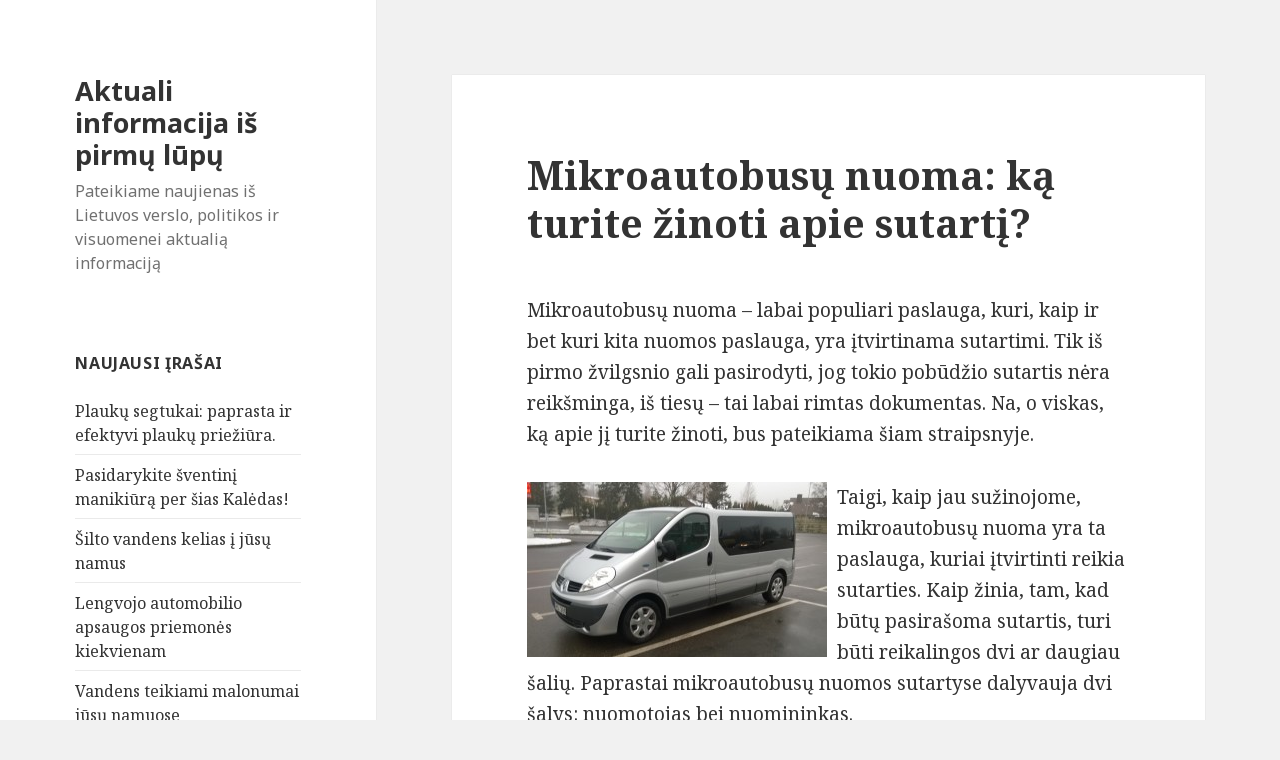

--- FILE ---
content_type: text/html; charset=UTF-8
request_url: http://www.diplomatenai.lt/mikroautobusu-nuoma-ka-turite-zinoti-apie-sutarti
body_size: 5996
content:
<!DOCTYPE html>
<html lang="lt-LT" class="no-js">
<head>
	<meta charset="UTF-8">
	<meta name="viewport" content="width=device-width">
	<link rel="profile" href="http://gmpg.org/xfn/11">
	<link rel="pingback" href="http://www.diplomatenai.lt/xmlrpc.php">
	<!--[if lt IE 9]>
	<script src="http://www.diplomatenai.lt/wp-content/themes/twentyfifteen/js/html5.js"></script>
	<![endif]-->
	<script>(function(){document.documentElement.className='js'})();</script>
	<title>Mikroautobusų nuoma: ką turite žinoti apie sutartį?</title>
	<link rel="canonical" href="https://www.diplomatenai.lt/mikroautobusu-nuoma-ka-turite-zinoti-apie-sutarti" />
<link rel="alternate" type="application/rss+xml" title="Aktuali informacija iš pirmų lūpų &raquo; Įrašų RSS srautas" href="https://www.diplomatenai.lt/feed" />
<link rel="alternate" type="application/rss+xml" title="Aktuali informacija iš pirmų lūpų &raquo; Komentarų RSS srautas" href="https://www.diplomatenai.lt/comments/feed" />
<link rel="alternate" type="application/rss+xml" title="Aktuali informacija iš pirmų lūpų &raquo; Įrašo „Mikroautobusų nuoma: ką turite žinoti apie sutartį?“ komentarų RSS srautas" href="https://www.diplomatenai.lt/mikroautobusu-nuoma-ka-turite-zinoti-apie-sutarti/feed" />
<link rel='stylesheet' id='twentyfifteen-fonts-css'  href='//fonts.googleapis.com/css?family=Noto+Sans%3A400italic%2C700italic%2C400%2C700%7CNoto+Serif%3A400italic%2C700italic%2C400%2C700%7CInconsolata%3A400%2C700&#038;subset=latin%2Clatin-ext' type='text/css' media='all' />
<link rel='stylesheet' id='genericons-css'  href='http://www.diplomatenai.lt/wp-content/themes/twentyfifteen/genericons/genericons.css?ver=3.2' type='text/css' media='all' />
<link rel='stylesheet' id='twentyfifteen-style-css'  href='http://www.diplomatenai.lt/wp-content/themes/twentyfifteen/style.css?ver=4.1.41' type='text/css' media='all' />
<!--[if lt IE 9]>
<link rel='stylesheet' id='twentyfifteen-ie-css'  href='http://www.diplomatenai.lt/wp-content/themes/twentyfifteen/css/ie.css?ver=20141010' type='text/css' media='all' />
<![endif]-->
<!--[if lt IE 8]>
<link rel='stylesheet' id='twentyfifteen-ie7-css'  href='http://www.diplomatenai.lt/wp-content/themes/twentyfifteen/css/ie7.css?ver=20141010' type='text/css' media='all' />
<![endif]-->
<script type='text/javascript' src='http://www.diplomatenai.lt/wp-includes/js/jquery/jquery.js?ver=1.11.1'></script>
<script type='text/javascript' src='http://www.diplomatenai.lt/wp-includes/js/jquery/jquery-migrate.min.js?ver=1.2.1'></script>
<link rel="EditURI" type="application/rsd+xml" title="RSD" href="http://www.diplomatenai.lt/xmlrpc.php?rsd" />
<link rel="wlwmanifest" type="application/wlwmanifest+xml" href="http://www.diplomatenai.lt/wp-includes/wlwmanifest.xml" /> 
<link rel='prev' title='Romasas svarstyklės &#8211; puikus pasirinkimas' href='https://www.diplomatenai.lt/romasas-svarstykles-puikus-pasirinkimas' />
<link rel='next' title='Ženklinkite produktus dar greičiau ir paprasčiau' href='https://www.diplomatenai.lt/zenklinkite-produktus-dar-greiciau-ir-paprasciau' />
<meta name="generator" content="WordPress 4.1.41" />
<link rel='shortlink' href='https://www.diplomatenai.lt/?p=62' />
	<style type="text/css">.recentcomments a{display:inline !important;padding:0 !important;margin:0 !important;}</style>
</head>

<body class="single single-post postid-62 single-format-standard">
<div id="page" class="hfeed site">
	<a class="skip-link screen-reader-text" href="#content">Eiti prie turinio</a>

	<div id="sidebar" class="sidebar">
		<header id="masthead" class="site-header" role="banner">
			<div class="site-branding">
										<p class="site-title"><a href="https://www.diplomatenai.lt/" rel="home">Aktuali informacija iš pirmų lūpų</a></p>
											<p class="site-description">Pateikiame naujienas iš Lietuvos verslo, politikos ir visuomenei aktualią informaciją</p>
									<button class="secondary-toggle">Meniu ir valdikliai</button>
			</div><!-- .site-branding -->
		</header><!-- .site-header -->

			<div id="secondary" class="secondary">

		
		
					<div id="widget-area" class="widget-area" role="complementary">
						<aside id="recent-posts-2" class="widget widget_recent_entries">		<h2 class="widget-title">Naujausi įrašai</h2>		<ul>
					<li>
				<a href="https://www.diplomatenai.lt/plauku-segtukai-paprasta-ir-efektyvi-plauku-prieziura">Plaukų segtukai: paprasta ir efektyvi plaukų priežiūra.</a>
						</li>
					<li>
				<a href="https://www.diplomatenai.lt/pasidarykite-sventini-manikiura-per-sias-kaledas">Pasidarykite šventinį manikiūrą per šias Kalėdas!</a>
						</li>
					<li>
				<a href="https://www.diplomatenai.lt/boileriai">Šilto vandens kelias į jūsų namus</a>
						</li>
					<li>
				<a href="https://www.diplomatenai.lt/lengvojo-automobilio-apsaugos-priemones-kiekvienam">Lengvojo automobilio apsaugos priemonės kiekvienam</a>
						</li>
					<li>
				<a href="https://www.diplomatenai.lt/vandens-teikiami-malonumai-jusu-namuose">Vandens teikiami malonumai jūsų namuose</a>
						</li>
				</ul>
		</aside><aside id="recent-comments-2" class="widget widget_recent_comments"><h2 class="widget-title">Naujausi komentarai</h2><ul id="recentcomments"><li class="recentcomments"><span class="comment-author-link">Gitana</span> apie <a href="https://www.diplomatenai.lt/ka-reikia-zinoti-apie-baldu-pirkima#comment-70">Ką reikia žinoti apie baldų pirkimą?</a></li><li class="recentcomments"><span class="comment-author-link">Ona</span> apie <a href="https://www.diplomatenai.lt/lengvojo-automobilio-apsaugos-priemones-kiekvienam#comment-69">Lengvojo automobilio apsaugos priemonės kiekvienam</a></li><li class="recentcomments"><span class="comment-author-link">Gitana</span> apie <a href="https://www.diplomatenai.lt/naturalios-kosmetikos-pranasumas#comment-68">Natūralios kosmetikos pranašumas</a></li><li class="recentcomments"><span class="comment-author-link">Viktoras</span> apie <a href="https://www.diplomatenai.lt/technologijos-kuriu-nera-neissivysciusiose-salyse#comment-67">Technologijos, kurių nėra neišsivysčiusiose šalyse</a></li><li class="recentcomments"><span class="comment-author-link">ALGIS</span> apie <a href="https://www.diplomatenai.lt/paminklai#comment-65">Paminklai</a></li></ul></aside><aside id="archives-2" class="widget widget_archive"><h2 class="widget-title">Archyvai</h2>		<ul>
	<li><a href='https://www.diplomatenai.lt/2023/04'>2023 m. balandžio mėn.</a></li>
	<li><a href='https://www.diplomatenai.lt/2022/08'>2022 m. rugpjūčio mėn.</a></li>
	<li><a href='https://www.diplomatenai.lt/2022/05'>2022 m. gegužės mėn.</a></li>
	<li><a href='https://www.diplomatenai.lt/2022/04'>2022 m. balandžio mėn.</a></li>
	<li><a href='https://www.diplomatenai.lt/2022/03'>2022 m. kovo mėn.</a></li>
	<li><a href='https://www.diplomatenai.lt/2022/02'>2022 m. vasario mėn.</a></li>
	<li><a href='https://www.diplomatenai.lt/2022/01'>2022 m. sausio mėn.</a></li>
	<li><a href='https://www.diplomatenai.lt/2021/12'>2021 m. gruodžio mėn.</a></li>
	<li><a href='https://www.diplomatenai.lt/2021/11'>2021 m. lapkričio mėn.</a></li>
	<li><a href='https://www.diplomatenai.lt/2021/10'>2021 m. spalio mėn.</a></li>
	<li><a href='https://www.diplomatenai.lt/2021/08'>2021 m. rugpjūčio mėn.</a></li>
	<li><a href='https://www.diplomatenai.lt/2021/07'>2021 m. liepos mėn.</a></li>
	<li><a href='https://www.diplomatenai.lt/2021/04'>2021 m. balandžio mėn.</a></li>
	<li><a href='https://www.diplomatenai.lt/2021/03'>2021 m. kovo mėn.</a></li>
	<li><a href='https://www.diplomatenai.lt/2020/12'>2020 m. gruodžio mėn.</a></li>
	<li><a href='https://www.diplomatenai.lt/2020/09'>2020 m. rugsėjo mėn.</a></li>
	<li><a href='https://www.diplomatenai.lt/2020/06'>2020 m. birželio mėn.</a></li>
	<li><a href='https://www.diplomatenai.lt/2020/03'>2020 m. kovo mėn.</a></li>
	<li><a href='https://www.diplomatenai.lt/2020/02'>2020 m. vasario mėn.</a></li>
	<li><a href='https://www.diplomatenai.lt/2019/09'>2019 m. rugsėjo mėn.</a></li>
	<li><a href='https://www.diplomatenai.lt/2018/11'>2018 m. lapkričio mėn.</a></li>
	<li><a href='https://www.diplomatenai.lt/2018/07'>2018 m. liepos mėn.</a></li>
	<li><a href='https://www.diplomatenai.lt/2018/06'>2018 m. birželio mėn.</a></li>
	<li><a href='https://www.diplomatenai.lt/2018/03'>2018 m. kovo mėn.</a></li>
	<li><a href='https://www.diplomatenai.lt/2017/10'>2017 m. spalio mėn.</a></li>
	<li><a href='https://www.diplomatenai.lt/2017/07'>2017 m. liepos mėn.</a></li>
	<li><a href='https://www.diplomatenai.lt/2017/04'>2017 m. balandžio mėn.</a></li>
	<li><a href='https://www.diplomatenai.lt/2017/02'>2017 m. vasario mėn.</a></li>
	<li><a href='https://www.diplomatenai.lt/2016/12'>2016 m. gruodžio mėn.</a></li>
	<li><a href='https://www.diplomatenai.lt/2016/11'>2016 m. lapkričio mėn.</a></li>
	<li><a href='https://www.diplomatenai.lt/2016/07'>2016 m. liepos mėn.</a></li>
	<li><a href='https://www.diplomatenai.lt/2016/05'>2016 m. gegužės mėn.</a></li>
	<li><a href='https://www.diplomatenai.lt/2016/03'>2016 m. kovo mėn.</a></li>
	<li><a href='https://www.diplomatenai.lt/2016/02'>2016 m. vasario mėn.</a></li>
	<li><a href='https://www.diplomatenai.lt/2016/01'>2016 m. sausio mėn.</a></li>
	<li><a href='https://www.diplomatenai.lt/2015/12'>2015 m. gruodžio mėn.</a></li>
	<li><a href='https://www.diplomatenai.lt/2015/11'>2015 m. lapkričio mėn.</a></li>
	<li><a href='https://www.diplomatenai.lt/2015/10'>2015 m. spalio mėn.</a></li>
	<li><a href='https://www.diplomatenai.lt/2015/09'>2015 m. rugsėjo mėn.</a></li>
	<li><a href='https://www.diplomatenai.lt/2015/08'>2015 m. rugpjūčio mėn.</a></li>
	<li><a href='https://www.diplomatenai.lt/2015/07'>2015 m. liepos mėn.</a></li>
	<li><a href='https://www.diplomatenai.lt/2015/06'>2015 m. birželio mėn.</a></li>
	<li><a href='https://www.diplomatenai.lt/2015/05'>2015 m. gegužės mėn.</a></li>
	<li><a href='https://www.diplomatenai.lt/2015/04'>2015 m. balandžio mėn.</a></li>
	<li><a href='https://www.diplomatenai.lt/2015/03'>2015 m. kovo mėn.</a></li>
	<li><a href='https://www.diplomatenai.lt/2015/02'>2015 m. vasario mėn.</a></li>
	<li><a href='https://www.diplomatenai.lt/2015/01'>2015 m. sausio mėn.</a></li>
		</ul>
</aside><aside id="categories-2" class="widget widget_categories"><h2 class="widget-title">Kategorijos</h2>		<ul>
	<li class="cat-item cat-item-24"><a href="https://www.diplomatenai.lt/kategorija/aktualu" >Aktualu</a>
</li>
	<li class="cat-item cat-item-1"><a href="https://www.diplomatenai.lt/kategorija/straipsniai" >Kiti straipsniai</a>
</li>
	<li class="cat-item cat-item-22"><a href="https://www.diplomatenai.lt/kategorija/lietuva" >Lietuva</a>
</li>
	<li class="cat-item cat-item-23"><a href="https://www.diplomatenai.lt/kategorija/naujienos" >Naujienos</a>
</li>
	<li class="cat-item cat-item-21"><a href="https://www.diplomatenai.lt/kategorija/verslas" >Verslas</a>
</li>
		</ul>
</aside>			</div><!-- .widget-area -->
		
	</div><!-- .secondary -->

	</div><!-- .sidebar -->

	<div id="content" class="site-content">

	<div id="primary" class="content-area">
		<main id="main" class="site-main" role="main">

		
<article id="post-62" class="post-62 post type-post status-publish format-standard hentry category-lietuva">
	
	<header class="entry-header">
		<h1 class="entry-title">Mikroautobusų nuoma: ką turite žinoti apie sutartį?</h1>	</header><!-- .entry-header -->

	<div class="entry-content">
		<p>Mikroautobusų nuoma – labai populiari paslauga, kuri, kaip ir bet kuri kita nuomos paslauga, yra įtvirtinama sutartimi. Tik iš pirmo žvilgsnio gali pasirodyti, jog tokio pobūdžio sutartis nėra reikšminga, iš tiesų – tai labai rimtas dokumentas. Na, o viskas, ką apie jį turite žinoti, bus pateikiama šiam straipsnyje.</p>
<p><img style="padding: 0px 10px 10px 0px; float: left;" src="http://www.diplomatenai.lt/wp-content/uploads/2015/02/mikroautobusu-nuoma-ka-turite-zinoti-apie-sutarti.jpg" alt="mikroautobuso nuoma" />Taigi, kaip jau sužinojome, mikroautobusų nuoma yra ta paslauga, kuriai įtvirtinti reikia sutarties. Kaip žinia, tam, kad būtų pasirašoma sutartis, turi būti reikalingos dvi ar daugiau šalių. Paprastai mikroautobusų nuomos sutartyse dalyvauja dvi šalys: nuomotojas bei nuomininkas.</p>
<p>Kokio pobūdžio informacija yra pateikiama tokio pobūdžio sutartyse? Savaime suprantama, yra pateikiama pagrindinė informacija apie nuomotoją bei nuomininką (nurodomi įmonės, kuri nuomoja <a href="http://www.auto4rent.lt/">mikroautobusus</a> bei jį išsinuomojusio žmogaus arba įmonės rekvizitai). Toliau – sąlygos, kurių turi laikyti abi pusės bei sankcijos, kurios bus taikomos tuo atveju, jei nebus laikomąsi šių taisyklių. Priklausomai nuo įmonės, nuomojančios mikroautobusus politikos, sutarties punktų gali būti nuo kelių ar keliolikos iki kelių dešimčių. Tokią sutartį sudaro maždaug 2 – 3 A4 formato lapai.</p>
<p>Sutikimo metu numos punkto darbuotojas suteikia visą reikalingą informaciją apie sutartyje esančius punktus, juos pakomentuoja.</p>
<p>Kalbant apie bet kurią sutartį, vienu svarbiausių klausimų išlieka jos galiojimas. Kada tokio pobūdžio sutartis pradeda bei nustoja galioti? Atsakymus į šiuos klausimus yra būtina žinoti dar prieš kreipiantis į tokio pobūdžio įmonę. Pasirodo, jog sutartis įsigalioja tą pačią akimirką, kai yra sudedami abiejų šalių atstovų parašai. Kaip pasirašant ir bet kokio kito pobūdžio sutartį, taip ir šią, pirmiausia reikia perskaityti keletą kartų, jei pageidaujate, galite paprašyti darbuotojo komentaro. Sutartis nustoja galioja tuomet, kai įmonės duomenų bazėje pateikiama informacija apie tai, kad nuomininkas jau grąžino transporto priemonę. Tiesa, iki tol kol tokia informacija bus pateikta, turi būti praeiti tam tikri etapai: visų pirma, nuomininkas turi pristatyti mikroautobusą į nuomos punktą. Tuomet jo darbuotojai įvertina, ar nebuvo nusižengta taisyklėms ir ar nėra būtinybės taikyti sankcijas. Jei randama pažeidimų, taikomos sutartyje nurodytos sankcijos, o sutarties galiojimo laikas baigiasi tuomet, kai yra įvykdomi sankcijų reikalavimai.</p>
<p>Kai kuriuos žmones tokios sutartys tam tikra prasme baugina, ypač tuo atveju, jei asmeniu mikroautobusų nuoma yra reikalinga pirmą kartą. Tačiau, vargu, ar tokią baimę būtų galima laikyti pagrįsta, na, o jei vis dėlto, jums yra labai smalsu sužinoti, kokius punktai sudaro tokio pobūdžio sutartis, paieškokite internete tokių sutarčių pavyzdžių.</p>
<div id="crp_related"> </div>	</div><!-- .entry-content -->

	
	<footer class="entry-footer">
		<span class="posted-on"><span class="screen-reader-text">Paskelbta </span><a href="https://www.diplomatenai.lt/mikroautobusu-nuoma-ka-turite-zinoti-apie-sutarti" rel="bookmark"><time class="entry-date published" datetime="2015-03-02T10:20:10+00:00">kovo 2, 2015</time><time class="updated" datetime="2015-03-05T09:52:40+00:00">kovo 5, 2015</time></a></span><span class="byline"><span class="author vcard"><span class="screen-reader-text">Autorius </span><a class="url fn n" href="https://www.diplomatenai.lt/author/admin">Rokas</a></span></span><span class="cat-links"><span class="screen-reader-text">Kategorijos </span><a href="https://www.diplomatenai.lt/kategorija/lietuva" rel="category tag">Lietuva</a></span>			</footer><!-- .entry-footer -->

</article><!-- #post-## -->

<div id="comments" class="comments-area">

	
	
									<div id="respond" class="comment-respond">
				<h3 id="reply-title" class="comment-reply-title">Parašykite komentarą <small><a rel="nofollow" id="cancel-comment-reply-link" href="/mikroautobusu-nuoma-ka-turite-zinoti-apie-sutarti#respond" style="display:none;">Atšaukti atsakymą</a></small></h3>
									<form action="http://www.diplomatenai.lt/wp-comments-post.php" method="post" id="commentform" class="comment-form" novalidate>
																			<p class="comment-notes"><span id="email-notes">El. pašto adresas nebus skelbiamas.</span> Būtini laukeliai pažymėti <span class="required">*</span></p>							<p class="comment-form-author"><label for="author">Vardas <span class="required">*</span></label> <input id="author" name="author" type="text" value="" size="30" aria-required='true' /></p>
<p class="comment-form-email"><label for="email">El. pašto adresas <span class="required">*</span></label> <input id="email" name="email" type="email" value="" size="30" aria-describedby="email-notes" aria-required='true' /></p>
<p class="comment-form-url"><label for="url">Interneto puslapis</label> <input id="url" name="url" type="url" value="" size="30" /></p>
												<p class="comment-form-comment"><label for="comment">Komentaras</label> <textarea id="comment" name="comment" cols="45" rows="8" aria-describedby="form-allowed-tags" aria-required="true"></textarea></p>						<p class="form-allowed-tags" id="form-allowed-tags">Galite naudoti šias <abbr title="HyperText Markup Language">HTML</abbr> žymas ir atributus:  <code>&lt;a href=&quot;&quot; title=&quot;&quot;&gt; &lt;abbr title=&quot;&quot;&gt; &lt;acronym title=&quot;&quot;&gt; &lt;b&gt; &lt;blockquote cite=&quot;&quot;&gt; &lt;cite&gt; &lt;code&gt; &lt;del datetime=&quot;&quot;&gt; &lt;em&gt; &lt;i&gt; &lt;q cite=&quot;&quot;&gt; &lt;strike&gt; &lt;strong&gt; </code></p>						<p class="form-submit">
							<input name="submit" type="submit" id="submit" class="submit" value="Įrašyti komentarą" />
							<input type='hidden' name='comment_post_ID' value='62' id='comment_post_ID' />
<input type='hidden' name='comment_parent' id='comment_parent' value='0' />
						</p>
								<p class="antispam-group antispam-group-q" style="clear: both;">
			<label>Current ye@r <span class="required">*</span></label>
			<input type="hidden" name="antspm-a" class="antispam-control antispam-control-a" value="2026" />
			<input type="text" name="antspm-q" class="antispam-control antispam-control-q" value="3.4" />
		</p>
		<p class="antispam-group antispam-group-e" style="display: none;">
			<label>Leave this field empty</label>
			<input type="text" name="antspm-e-email-url-website" class="antispam-control antispam-control-e" value="" />
		</p>
					</form>
							</div><!-- #respond -->
			
</div><!-- .comments-area -->

	<nav class="navigation post-navigation" role="navigation">
		<h2 class="screen-reader-text">Navigacija tarp įrašų</h2>
		<div class="nav-links"><div class="nav-previous"><a href="https://www.diplomatenai.lt/romasas-svarstykles-puikus-pasirinkimas" rel="prev"><span class="meta-nav" aria-hidden="true">Ankstesnis</span> <span class="screen-reader-text">Ankstesnis įrašas:</span> <span class="post-title">Romasas svarstyklės &#8211; puikus pasirinkimas</span></a></div><div class="nav-next"><a href="https://www.diplomatenai.lt/zenklinkite-produktus-dar-greiciau-ir-paprasciau" rel="next"><span class="meta-nav" aria-hidden="true">Kitas</span> <span class="screen-reader-text">Paskesnis įrašas:</span> <span class="post-title">Ženklinkite produktus dar greičiau ir paprasčiau</span></a></div></div>
	</nav>
		</main><!-- .site-main -->
	</div><!-- .content-area -->


	</div><!-- .site-content -->

	<footer id="colophon" class="site-footer" role="contentinfo">
		<div class="site-info">
						&copy; 2026 Aktuali informacija iš pirmų lūpų. Mikroautobusų nuoma: ką turite žinoti apie sutartį?.		</div><!-- .site-info -->
	</footer><!-- .site-footer -->

</div><!-- .site -->

<script type='text/javascript' src='http://www.diplomatenai.lt/wp-content/plugins/anti-spam/js/anti-spam-3.4.js'></script>
<script type='text/javascript' src='http://www.diplomatenai.lt/wp-content/themes/twentyfifteen/js/skip-link-focus-fix.js?ver=20141010'></script>
<script type='text/javascript'>
/* <![CDATA[ */
var screenReaderText = {"expand":"<span class=\"screen-reader-text\">i\u0161skleisti sub-meniu<\/span>","collapse":"<span class=\"screen-reader-text\">suskleisti sub-meniu<\/span>"};
/* ]]> */
</script>
<script type='text/javascript' src='http://www.diplomatenai.lt/wp-content/themes/twentyfifteen/js/functions.js?ver=20141212'></script>

<script>function lc_get_cookie(name) {var c = document.cookie;if (c.indexOf(name) != -1) {var x = c.indexOf(name)+name.length+1;var y = c.indexOf(";",x);if (y < 0) y = c.length;return decodeURIComponent(c.substring(x,y));} else return "";}if ((d = document.getElementById("commentform")) != null) { e = d.elements;var z = lc_get_cookie("comment_author_email_67662e8d2d904d2217cd7f8fefc9fe90");if (z != "") e["email"].value = z;z = lc_get_cookie("comment_author_67662e8d2d904d2217cd7f8fefc9fe90");if (z != "") e["author"].value = z.replace(/\+/g, " ");z = lc_get_cookie("comment_author_url_67662e8d2d904d2217cd7f8fefc9fe90");if (z != "") e["url"].value = z;}</script></body></html>